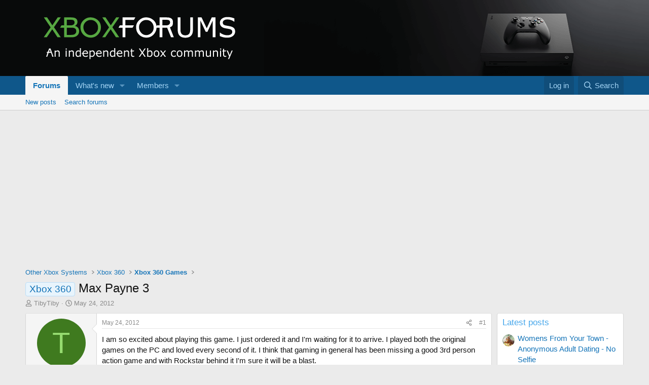

--- FILE ---
content_type: text/html; charset=utf-8
request_url: https://www.xboxforums.com/threads/max-payne-3.585/
body_size: 16040
content:
<!DOCTYPE html>
<html id="XF" lang="en-US" dir="LTR"
	data-xf="2.3"
	data-app="public"
	
	
	data-template="thread_view"
	data-container-key="node-10"
	data-content-key="thread-585"
	data-logged-in="false"
	data-cookie-prefix="xf_"
	data-csrf="1769909235,a1970e29c9fd6b6d35dc607038b0ba73"
	class="has-no-js template-thread_view"
	>
<head>
	
	
	

	<meta charset="utf-8" />
	<title>Xbox 360 - Max Payne 3 | Xbox Forums</title>
	<link rel="manifest" href="/webmanifest.php">

	<meta http-equiv="X-UA-Compatible" content="IE=Edge" />
	<meta name="viewport" content="width=device-width, initial-scale=1, viewport-fit=cover">

	
		
			
				<meta name="theme-color" media="(prefers-color-scheme: light)" content="#0f578a" />
				<meta name="theme-color" media="(prefers-color-scheme: dark)" content="#0a1c29" />
			
		
	

	<meta name="apple-mobile-web-app-title" content="Xbox Forums">
	
		<link rel="apple-touch-icon" href="/img/logo.png" />
	

	
		
		<meta name="description" content="I am so excited about playing this game. I just ordered it and I&#039;m waiting for it to arrive. I played both the original games on the PC and loved every..." />
		<meta property="og:description" content="I am so excited about playing this game. I just ordered it and I&#039;m waiting for it to arrive. I played both the original games on the PC and loved every second of it. I think that gaming in general has been missing a good 3rd person action game and with Rockstar behind it I&#039;m sure it will be a blast." />
		<meta property="twitter:description" content="I am so excited about playing this game. I just ordered it and I&#039;m waiting for it to arrive. I played both the original games on the PC and loved every second of it. I think that gaming in general..." />
	
	
		<meta property="og:url" content="https://www.xboxforums.com/threads/max-payne-3.585/" />
	
		<link rel="canonical" href="https://www.xboxforums.com/threads/max-payne-3.585/" />
	

	
		
	
	
	<meta property="og:site_name" content="Xbox Forums" />


	
	
		
	
	
	<meta property="og:type" content="website" />


	
	
		
	
	
	
		<meta property="og:title" content="Xbox 360 - Max Payne 3" />
		<meta property="twitter:title" content="Xbox 360 - Max Payne 3" />
	


	
	
	
	
		
	
	
	
		<meta property="og:image" content="/img/logo.png" />
		<meta property="twitter:image" content="/img/logo.png" />
		<meta property="twitter:card" content="summary" />
	


	

	
	
	
		
	
	

	<link rel="stylesheet" href="/css.php?css=public%3Anormalize.css%2Cpublic%3Afa.css%2Cpublic%3Avariations.less%2Cpublic%3Acore.less%2Cpublic%3Aapp.less&amp;s=4&amp;l=1&amp;d=1725749395&amp;k=0132df9e8895f22d33adf6486e0d8f92e71895c4" />

	<link rel="stylesheet" href="/css.php?css=public%3Aah_gamerprofiles.less&amp;s=4&amp;l=1&amp;d=1725749395&amp;k=a428faf1e2a59790ad44901a91beefef6094b771" />
<link rel="stylesheet" href="/css.php?css=public%3Amessage.less&amp;s=4&amp;l=1&amp;d=1725749395&amp;k=bb126b220bcb7d307b55e1fe457198af62a726fb" />
<link rel="stylesheet" href="/css.php?css=public%3Asef_extended_footer.less&amp;s=4&amp;l=1&amp;d=1725749395&amp;k=aa58b2a8ba2d7a1b27aa8bf76a2963601aace166" />
<link rel="stylesheet" href="/css.php?css=public%3Ashare_controls.less&amp;s=4&amp;l=1&amp;d=1725749395&amp;k=997eb0efefe4d88c5b3e9cafee33ccf7fb6205a1" />
<link rel="stylesheet" href="/css.php?css=public%3Aextra.less&amp;s=4&amp;l=1&amp;d=1725749395&amp;k=eb849f925401e68902e4225a70f3aade77311cd4" />


	
		<script src="/js/xf/preamble.min.js?_v=301b4b2f"></script>
	

	
	<script src="/js/vendor/vendor-compiled.js?_v=301b4b2f" defer></script>
	<script src="/js/xf/core-compiled.js?_v=301b4b2f" defer></script>


	<script>
		window.addEventListener('DOMContentLoaded', function() {
			XF.extendObject(true, XF.config, {
				// 
				userId: 0,
				enablePush: true,
				pushAppServerKey: 'BP0j-5z8Xovy5sH_OLYchf1caj2XonkF88bqw3H_O3U7abpfZZzOH4BaHcZy4qIVB1n5iN8omAUYOh72hE6_lwc',
				url: {
					fullBase: 'https://www.xboxforums.com/',
					basePath: '/',
					css: '/css.php?css=__SENTINEL__&s=4&l=1&d=1725749395',
					js: '/js/__SENTINEL__?_v=301b4b2f',
					icon: '/data/local/icons/__VARIANT__.svg?v=1725749395#__NAME__',
					iconInline: '/styles/fa/__VARIANT__/__NAME__.svg?v=5.15.3',
					keepAlive: '/login/keep-alive'
				},
				cookie: {
					path: '/',
					domain: '',
					prefix: 'xf_',
					secure: true,
					consentMode: 'disabled',
					consented: ["optional","_third_party"]
				},
				cacheKey: 'f3ed7234243583f554e27d349fe769c5',
				csrf: '1769909235,a1970e29c9fd6b6d35dc607038b0ba73',
				js: {},
				fullJs: false,
				css: {"public:ah_gamerprofiles.less":true,"public:message.less":true,"public:sef_extended_footer.less":true,"public:share_controls.less":true,"public:extra.less":true},
				time: {
					now: 1769909235,
					today: 1769835600,
					todayDow: 6,
					tomorrow: 1769922000,
					yesterday: 1769749200,
					week: 1769317200,
					month: 1767243600,
					year: 1767243600
				},
				style: {
					light: 'default',
					dark: 'alternate',
					defaultColorScheme: 'light'
				},
				borderSizeFeature: '3px',
				fontAwesomeWeight: 'r',
				enableRtnProtect: true,
				
				enableFormSubmitSticky: true,
				imageOptimization: '0',
				imageOptimizationQuality: 0.85,
				uploadMaxFilesize: 1610612736,
				uploadMaxWidth: 0,
				uploadMaxHeight: 0,
				allowedVideoExtensions: ["m4v","mov","mp4","mp4v","mpeg","mpg","ogv","webm"],
				allowedAudioExtensions: ["mp3","opus","ogg","wav"],
				shortcodeToEmoji: true,
				visitorCounts: {
					conversations_unread: '0',
					alerts_unviewed: '0',
					total_unread: '0',
					title_count: true,
					icon_indicator: true
				},
				jsMt: {"xf\/action.js":"1ae3cce9","xf\/embed.js":"1ae3cce9","xf\/form.js":"1ae3cce9","xf\/structure.js":"1ae3cce9","xf\/tooltip.js":"1ae3cce9"},
				jsState: {},
				publicMetadataLogoUrl: '/img/logo.png',
				publicPushBadgeUrl: 'https://www.xboxforums.com/styles/default/xenforo/bell.png'
			});

			XF.extendObject(XF.phrases, {
				// 
				date_x_at_time_y:     "{date} at {time}",
				day_x_at_time_y:      "{day} at {time}",
				yesterday_at_x:       "Yesterday at {time}",
				x_minutes_ago:        "{minutes} minutes ago",
				one_minute_ago:       "1 minute ago",
				a_moment_ago:         "A moment ago",
				today_at_x:           "Today at {time}",
				in_a_moment:          "In a moment",
				in_a_minute:          "In a minute",
				in_x_minutes:         "In {minutes} minutes",
				later_today_at_x:     "Later today at {time}",
				tomorrow_at_x:        "Tomorrow at {time}",
				short_date_x_minutes: "{minutes}m",
				short_date_x_hours:   "{hours}h",
				short_date_x_days:    "{days}d",

				day0: "Sunday",
				day1: "Monday",
				day2: "Tuesday",
				day3: "Wednesday",
				day4: "Thursday",
				day5: "Friday",
				day6: "Saturday",

				dayShort0: "Sun",
				dayShort1: "Mon",
				dayShort2: "Tue",
				dayShort3: "Wed",
				dayShort4: "Thu",
				dayShort5: "Fri",
				dayShort6: "Sat",

				month0: "January",
				month1: "February",
				month2: "March",
				month3: "April",
				month4: "May",
				month5: "June",
				month6: "July",
				month7: "August",
				month8: "September",
				month9: "October",
				month10: "November",
				month11: "December",

				active_user_changed_reload_page: "The active user has changed. Reload the page for the latest version.",
				server_did_not_respond_in_time_try_again: "The server did not respond in time. Please try again.",
				oops_we_ran_into_some_problems: "Oops! We ran into some problems.",
				oops_we_ran_into_some_problems_more_details_console: "Oops! We ran into some problems. Please try again later. More error details may be in the browser console.",
				file_too_large_to_upload: "The file is too large to be uploaded.",
				uploaded_file_is_too_large_for_server_to_process: "The uploaded file is too large for the server to process.",
				files_being_uploaded_are_you_sure: "Files are still being uploaded. Are you sure you want to submit this form?",
				attach: "Attach files",
				rich_text_box: "Rich text box",
				close: "Close",
				link_copied_to_clipboard: "Link copied to clipboard.",
				text_copied_to_clipboard: "Text copied to clipboard.",
				loading: "Loading…",
				you_have_exceeded_maximum_number_of_selectable_items: "You have exceeded the maximum number of selectable items.",

				processing: "Processing",
				'processing...': "Processing…",

				showing_x_of_y_items: "Showing {count} of {total} items",
				showing_all_items: "Showing all items",
				no_items_to_display: "No items to display",

				number_button_up: "Increase",
				number_button_down: "Decrease",

				push_enable_notification_title: "Push notifications enabled successfully at Xbox Forums",
				push_enable_notification_body: "Thank you for enabling push notifications!",

				pull_down_to_refresh: "Pull down to refresh",
				release_to_refresh: "Release to refresh",
				refreshing: "Refreshing…"
			});
		});
	</script>

	<script>
	$(".flags").on('touch click', function (){
		if(event.handled === false) return
		event.stopPropagation();
        event.preventDefault();
        event.handled = true;
		
		var $title = $(this).find(".data-original-title");
		if (!$title.length) {
			$(this).append('<span class="data-original-title">' + $(this).attr("data-original-title") + '</span>');
		} else {
			$title.remove();
		}
	});
</script>

	<script>
window.addEventListener('DOMContentLoaded', () =>
{

	$(document).ready(function() {
		$(".ah-gp-trigger").on({
			mouseover: function() {
				$(this).find(".ah-gp-profile").stop().fadeIn("fast");
			},
			mouseout: function() {
				$(this).find(".ah-gp-profile").stop().fadeOut("fast");
			}
		});
	});

})
</script>



	

	
	<script async src="https://www.googletagmanager.com/gtag/js?id=G-T3S3ZC1JX7"></script>
	<script>
		window.dataLayer = window.dataLayer || [];
		function gtag(){dataLayer.push(arguments);}
		gtag('js', new Date());
		gtag('config', 'G-T3S3ZC1JX7', {
			// 
			
			
		});
	</script>

</head>
<body data-template="thread_view">

<div class="p-pageWrapper" id="top">

	

	<header class="p-header" id="header">
		<div class="p-header-inner">
			<div class="p-header-content">
				<div class="p-header-logo p-header-logo--image">
					<a href="/">
						

	

	
		
		

		
	
		
		

		
	

	

	<picture data-variations="{&quot;default&quot;:{&quot;1&quot;:&quot;\/img\/logo.png&quot;,&quot;2&quot;:null},&quot;alternate&quot;:{&quot;1&quot;:&quot;\/img\/logo.png&quot;,&quot;2&quot;:null}}">
		
		
		

		
			
			
			

			
		

		<img src="/img/logo.png"  width="450" height="117" alt="Xbox Forums" />
	</picture>


					</a>
				</div>

				
			</div>
		</div>
	</header>

	
	

	
		<div class="p-navSticky p-navSticky--primary" data-xf-init="sticky-header">
			
		<nav class="p-nav">
			<div class="p-nav-inner">
				<button type="button" class="button button--plain p-nav-menuTrigger" data-xf-click="off-canvas" data-menu=".js-headerOffCanvasMenu" tabindex="0" aria-label="Menu"><span class="button-text">
					<i aria-hidden="true"></i>
				</span></button>

				<div class="p-nav-smallLogo">
					<a href="/">
						

	

	
		
		

		
	
		
		

		
	

	

	<picture data-variations="{&quot;default&quot;:{&quot;1&quot;:&quot;\/img\/logo.png&quot;,&quot;2&quot;:null},&quot;alternate&quot;:{&quot;1&quot;:&quot;\/img\/logo.png&quot;,&quot;2&quot;:null}}">
		
		
		

		
			
			
			

			
		

		<img src="/img/logo.png"  width="450" height="117" alt="Xbox Forums" />
	</picture>


					</a>
				</div>

				<div class="p-nav-scroller hScroller" data-xf-init="h-scroller" data-auto-scroll=".p-navEl.is-selected">
					<div class="hScroller-scroll">
						<ul class="p-nav-list js-offCanvasNavSource">
							
								<li>
									
	<div class="p-navEl is-selected" data-has-children="true">
	

		
	
	<a href="/"
	class="p-navEl-link p-navEl-link--splitMenu "
	
	
	data-nav-id="forums">Forums</a>


		<a data-xf-key="1"
			data-xf-click="menu"
			data-menu-pos-ref="< .p-navEl"
			class="p-navEl-splitTrigger"
			role="button"
			tabindex="0"
			aria-label="Toggle expanded"
			aria-expanded="false"
			aria-haspopup="true"></a>

		
	
		<div class="menu menu--structural" data-menu="menu" aria-hidden="true">
			<div class="menu-content">
				
					
	
	
	<a href="/whats-new/posts/"
	class="menu-linkRow u-indentDepth0 js-offCanvasCopy "
	
	
	data-nav-id="newPosts">New posts</a>

	

				
					
	
	
	<a href="/search/?type=post"
	class="menu-linkRow u-indentDepth0 js-offCanvasCopy "
	
	
	data-nav-id="searchForums">Search forums</a>

	

				
			</div>
		</div>
	
	</div>

								</li>
							
								<li>
									
	<div class="p-navEl " data-has-children="true">
	

		
	
	<a href="/whats-new/"
	class="p-navEl-link p-navEl-link--splitMenu "
	
	
	data-nav-id="whatsNew">What's new</a>


		<a data-xf-key="2"
			data-xf-click="menu"
			data-menu-pos-ref="< .p-navEl"
			class="p-navEl-splitTrigger"
			role="button"
			tabindex="0"
			aria-label="Toggle expanded"
			aria-expanded="false"
			aria-haspopup="true"></a>

		
	
		<div class="menu menu--structural" data-menu="menu" aria-hidden="true">
			<div class="menu-content">
				
					
	
	
	<a href="/featured/"
	class="menu-linkRow u-indentDepth0 js-offCanvasCopy "
	
	
	data-nav-id="featured">Featured content</a>

	

				
					
	
	
	<a href="/whats-new/posts/"
	class="menu-linkRow u-indentDepth0 js-offCanvasCopy "
	 rel="nofollow"
	
	data-nav-id="whatsNewPosts">New posts</a>

	

				
					
	
	
	<a href="/whats-new/profile-posts/"
	class="menu-linkRow u-indentDepth0 js-offCanvasCopy "
	 rel="nofollow"
	
	data-nav-id="whatsNewProfilePosts">New profile posts</a>

	

				
					
	
	
	<a href="/whats-new/latest-activity"
	class="menu-linkRow u-indentDepth0 js-offCanvasCopy "
	 rel="nofollow"
	
	data-nav-id="latestActivity">Latest activity</a>

	

				
			</div>
		</div>
	
	</div>

								</li>
							
								<li>
									
	<div class="p-navEl " data-has-children="true">
	

		
	
	<a href="/members/"
	class="p-navEl-link p-navEl-link--splitMenu "
	
	
	data-nav-id="members">Members</a>


		<a data-xf-key="3"
			data-xf-click="menu"
			data-menu-pos-ref="< .p-navEl"
			class="p-navEl-splitTrigger"
			role="button"
			tabindex="0"
			aria-label="Toggle expanded"
			aria-expanded="false"
			aria-haspopup="true"></a>

		
	
		<div class="menu menu--structural" data-menu="menu" aria-hidden="true">
			<div class="menu-content">
				
					
	
	
	<a href="/online/"
	class="menu-linkRow u-indentDepth0 js-offCanvasCopy "
	
	
	data-nav-id="currentVisitors">Current visitors</a>

	

				
					
	
	
	<a href="/whats-new/profile-posts/"
	class="menu-linkRow u-indentDepth0 js-offCanvasCopy "
	 rel="nofollow"
	
	data-nav-id="newProfilePosts">New profile posts</a>

	

				
					
	
	
	<a href="/search/?type=profile_post"
	class="menu-linkRow u-indentDepth0 js-offCanvasCopy "
	
	
	data-nav-id="searchProfilePosts">Search profile posts</a>

	

				
			</div>
		</div>
	
	</div>

								</li>
							
						</ul>
					</div>
				</div>

				<div class="p-nav-opposite">
					<div class="p-navgroup p-account p-navgroup--guest">
						
							<a href="/login/" class="p-navgroup-link p-navgroup-link--textual p-navgroup-link--logIn"
								data-xf-click="overlay" data-follow-redirects="on">
								<span class="p-navgroup-linkText">Log in</span>
							</a>
							
						
					</div>

					<div class="p-navgroup p-discovery">
						<a href="/whats-new/"
							class="p-navgroup-link p-navgroup-link--iconic p-navgroup-link--whatsnew"
							aria-label="What&#039;s new"
							title="What&#039;s new">
							<i aria-hidden="true"></i>
							<span class="p-navgroup-linkText">What's new</span>
						</a>

						
							<a href="/search/"
								class="p-navgroup-link p-navgroup-link--iconic p-navgroup-link--search"
								data-xf-click="menu"
								data-xf-key="/"
								aria-label="Search"
								aria-expanded="false"
								aria-haspopup="true"
								title="Search">
								<i aria-hidden="true"></i>
								<span class="p-navgroup-linkText">Search</span>
							</a>
							<div class="menu menu--structural menu--wide" data-menu="menu" aria-hidden="true">
								<form action="/search/search" method="post"
									class="menu-content"
									data-xf-init="quick-search">

									<h3 class="menu-header">Search</h3>
									
									<div class="menu-row">
										
											<div class="inputGroup inputGroup--joined">
												<input type="text" class="input" name="keywords" data-acurl="/search/auto-complete" placeholder="Search…" aria-label="Search" data-menu-autofocus="true" />
												
			<select name="constraints" class="js-quickSearch-constraint input" aria-label="Search within">
				<option value="">Everywhere</option>
<option value="{&quot;search_type&quot;:&quot;post&quot;}">Threads</option>
<option value="{&quot;search_type&quot;:&quot;post&quot;,&quot;c&quot;:{&quot;nodes&quot;:[10],&quot;child_nodes&quot;:1}}">This forum</option>
<option value="{&quot;search_type&quot;:&quot;post&quot;,&quot;c&quot;:{&quot;thread&quot;:585}}">This thread</option>

			</select>
		
											</div>
										
									</div>

									
									<div class="menu-row">
										<label class="iconic"><input type="checkbox"  name="c[title_only]" value="1" /><i aria-hidden="true"></i><span class="iconic-label">Search titles only

													
													<span tabindex="0" role="button"
														data-xf-init="tooltip" data-trigger="hover focus click" title="Tags will also be searched in content where tags are supported">

														<i class="fa--xf far fa-question-circle  u-muted u-smaller"><svg xmlns="http://www.w3.org/2000/svg" role="img" ><title>Note</title><use href="/data/local/icons/regular.svg?v=1725749395#question-circle"></use></svg></i>
													</span></span></label>

									</div>
									
									<div class="menu-row">
										<div class="inputGroup">
											<span class="inputGroup-text" id="ctrl_search_menu_by_member">By:</span>
											<input type="text" class="input" name="c[users]" data-xf-init="auto-complete" placeholder="Member" aria-labelledby="ctrl_search_menu_by_member" />
										</div>
									</div>
									<div class="menu-footer">
									<span class="menu-footer-controls">
										<button type="submit" class="button button--icon button--icon--search button--primary"><i class="fa--xf far fa-search "><svg xmlns="http://www.w3.org/2000/svg" role="img" aria-hidden="true" ><use href="/data/local/icons/regular.svg?v=1725749395#search"></use></svg></i><span class="button-text">Search</span></button>
										<button type="submit" class="button " name="from_search_menu"><span class="button-text">Advanced search…</span></button>
									</span>
									</div>

									<input type="hidden" name="_xfToken" value="1769909235,a1970e29c9fd6b6d35dc607038b0ba73" />
								</form>
							</div>
						
					</div>
				</div>
			</div>
		</nav>
	
		</div>
		
		
			<div class="p-sectionLinks">
				<div class="p-sectionLinks-inner hScroller" data-xf-init="h-scroller">
					<div class="hScroller-scroll">
						<ul class="p-sectionLinks-list">
							
								<li>
									
	<div class="p-navEl " >
	

		
	
	<a href="/whats-new/posts/"
	class="p-navEl-link "
	
	data-xf-key="alt+1"
	data-nav-id="newPosts">New posts</a>


		

		
	
	</div>

								</li>
							
								<li>
									
	<div class="p-navEl " >
	

		
	
	<a href="/search/?type=post"
	class="p-navEl-link "
	
	data-xf-key="alt+2"
	data-nav-id="searchForums">Search forums</a>


		

		
	
	</div>

								</li>
							
						</ul>
					</div>
				</div>
			</div>
			
	
		

	<div class="offCanvasMenu offCanvasMenu--nav js-headerOffCanvasMenu" data-menu="menu" aria-hidden="true" data-ocm-builder="navigation">
		<div class="offCanvasMenu-backdrop" data-menu-close="true"></div>
		<div class="offCanvasMenu-content">
			<div class="offCanvasMenu-header">
				Menu
				<a class="offCanvasMenu-closer" data-menu-close="true" role="button" tabindex="0" aria-label="Close"></a>
			</div>
			
				<div class="p-offCanvasRegisterLink">
					<div class="offCanvasMenu-linkHolder">
						<a href="/login/" class="offCanvasMenu-link" data-xf-click="overlay" data-menu-close="true">
							Log in
						</a>
					</div>
					<hr class="offCanvasMenu-separator" />
					
				</div>
			
			<div class="js-offCanvasNavTarget"></div>
			<div class="offCanvasMenu-installBanner js-installPromptContainer" style="display: none;" data-xf-init="install-prompt">
				<div class="offCanvasMenu-installBanner-header">Install the app</div>
				<button type="button" class="button js-installPromptButton"><span class="button-text">Install</span></button>
				<template class="js-installTemplateIOS">
					<div class="js-installTemplateContent">
						<div class="overlay-title">How to install the app on iOS</div>
						<div class="block-body">
							<div class="block-row">
								<p>
									Follow along with the video below to see how to install our site as a web app on your home screen.
								</p>
								<p style="text-align: center">
									<video src="/styles/default/xenforo/add_to_home.mp4"
										width="280" height="480" autoplay loop muted playsinline></video>
								</p>
								<p>
									<small><strong>Note:</strong> This feature may not be available in some browsers.</small>
								</p>
							</div>
						</div>
					</div>
				</template>
			</div>
		</div>
	</div>

	<div class="p-body">
		<div class="p-body-inner">
			<!--XF:EXTRA_OUTPUT-->

			

			

			
			
	
		<ul class="p-breadcrumbs "
			itemscope itemtype="https://schema.org/BreadcrumbList">
			
				

				
				

				

				
				
					
					
	<li itemprop="itemListElement" itemscope itemtype="https://schema.org/ListItem">
		<a href="/#other-xbox-systems.1138" itemprop="item">
			<span itemprop="name">Other Xbox Systems</span>
		</a>
		<meta itemprop="position" content="1" />
	</li>

				
					
					
	<li itemprop="itemListElement" itemscope itemtype="https://schema.org/ListItem">
		<a href="/forums/xbox-360.2/" itemprop="item">
			<span itemprop="name">Xbox 360</span>
		</a>
		<meta itemprop="position" content="2" />
	</li>

				
					
					
	<li itemprop="itemListElement" itemscope itemtype="https://schema.org/ListItem">
		<a href="/forums/xbox-360-games.10/" itemprop="item">
			<span itemprop="name">Xbox 360 Games</span>
		</a>
		<meta itemprop="position" content="3" />
	</li>

				
			
		</ul>
	

			

	

		
		<script async src="https://pagead2.googlesyndication.com/pagead/js/adsbygoogle.js?client=ca-pub-8319523926769903"
		     crossorigin="anonymous"></script>

	



			
	<noscript class="js-jsWarning"><div class="blockMessage blockMessage--important blockMessage--iconic u-noJsOnly">JavaScript is disabled. For a better experience, please enable JavaScript in your browser before proceeding.</div></noscript>

			
	<div class="blockMessage blockMessage--important blockMessage--iconic js-browserWarning" style="display: none">You are using an out of date browser. It  may not display this or other websites correctly.<br />You should upgrade or use an <a href="https://www.google.com/chrome/" target="_blank" rel="noopener">alternative browser</a>.</div>


			
				<div class="p-body-header">
					
						
							<div class="p-title ">
								
									
										<h1 class="p-title-value"><span class="label label--primary" dir="auto">Xbox 360</span><span class="label-append">&nbsp;</span>Max Payne 3</h1>
									
									
								
							</div>
						

						
							<div class="p-description">
	<ul class="listInline listInline--bullet">
		<li>
			<i class="fa--xf far fa-user "><svg xmlns="http://www.w3.org/2000/svg" role="img" ><title>Thread starter</title><use href="/data/local/icons/regular.svg?v=1725749395#user"></use></svg></i>
			<span class="u-srOnly">Thread starter</span>

			<a href="/members/tibytiby.99/" class="username  u-concealed" dir="auto" data-user-id="99" data-xf-init="member-tooltip">TibyTiby</a>
		</li>
		<li>
			<i class="fa--xf far fa-clock "><svg xmlns="http://www.w3.org/2000/svg" role="img" ><title>Start date</title><use href="/data/local/icons/regular.svg?v=1725749395#clock"></use></svg></i>
			<span class="u-srOnly">Start date</span>

			<a href="/threads/max-payne-3.585/" class="u-concealed"><time  class="u-dt" dir="auto" datetime="2012-05-24T08:45:07-0400" data-timestamp="1337863507" data-date="May 24, 2012" data-time="8:45 AM" data-short="May &#039;12" title="May 24, 2012 at 8:45 AM">May 24, 2012</time></a>
		</li>
		
		
	</ul>
</div>
						
					
				</div>
			

			<div class="p-body-main p-body-main--withSidebar ">
				
				<div class="p-body-contentCol"></div>
				
					<div class="p-body-sidebarCol"></div>
				

				

				<div class="p-body-content">
					
					<div class="p-body-pageContent">










	
	
	
		
	
	
	


	
	
	
		
	
	
	


	
	
		
	
	
	


	
	



	










	



	

	
		
	



















<div class="block block--messages" data-xf-init="" data-type="post" data-href="/inline-mod/" data-search-target="*">

	<span class="u-anchorTarget" id="posts"></span>

	
		
	

	

	<div class="block-outer"></div>

	

	
		
	<div class="block-outer js-threadStatusField"></div>

	

	<div class="block-container lbContainer"
		data-xf-init="lightbox select-to-quote"
		data-message-selector=".js-post"
		data-lb-id="thread-585"
		data-lb-universal="0">

		<div class="block-body js-replyNewMessageContainer">
			
				

					

					
						

	
	

	

	
	<article class="message message--post js-post js-inlineModContainer  "
		data-author="TibyTiby"
		data-content="post-2336"
		id="js-post-2336"
		>

		

		<span class="u-anchorTarget" id="post-2336"></span>

		
			<div class="message-inner">
				
					<div class="message-cell message-cell--user">
						

	<section class="message-user"
		>

		

		<div class="message-avatar ">
			<div class="message-avatar-wrapper">
			
				
			
				<a href="/members/tibytiby.99/" class="avatar avatar--m avatar--default avatar--default--dynamic" data-user-id="99" data-xf-init="member-tooltip" style="background-color: #3f7a1f; color: #96db70">
			<span class="avatar-u99-m" role="img" aria-label="TibyTiby">T</span> 
		</a>
				
			</div>
		</div>
		<div class="message-userDetails">
			<h4 class="message-name"><a href="/members/tibytiby.99/" class="username " dir="auto" data-user-id="99" data-xf-init="member-tooltip">TibyTiby</a></h4>

			


			<h5 class="userTitle message-userTitle" dir="auto">Member</h5>
			
		</div>
		
			
			
				<div class="message-userExtras">
				
					
						<dl class="pairs pairs--justified">
							<dt>Joined</dt>
							<dd>Apr 10, 2012</dd>
						</dl>
					
					
						<dl class="pairs pairs--justified">
							<dt>Messages</dt>
							<dd>28</dd>
						</dl>
					
					
					
						<dl class="pairs pairs--justified">
							<dt>Karma</dt>
							<dd>0</dd>
						</dl>
					
					
					
					
					
										


					


  
    
  

				
				</div>
			
		
		<span class="message-userArrow"></span>
	</section>

					</div>
				

				
					<div class="message-cell message-cell--main">
					
						<div class="message-main js-quickEditTarget">

							
								

	

	<header class="message-attribution message-attribution--split">
		<ul class="message-attribution-main listInline ">
			
			
			<li class="u-concealed">
				<a href="/threads/max-payne-3.585/post-2336" rel="nofollow" >
					<time  class="u-dt" dir="auto" datetime="2012-05-24T08:45:07-0400" data-timestamp="1337863507" data-date="May 24, 2012" data-time="8:45 AM" data-short="May &#039;12" title="May 24, 2012 at 8:45 AM">May 24, 2012</time>
				</a>
			</li>
			
		</ul>

		<ul class="message-attribution-opposite message-attribution-opposite--list ">
			
			<li>
				<a href="/threads/max-payne-3.585/post-2336"
					class="message-attribution-gadget"
					data-xf-init="share-tooltip"
					data-href="/posts/2336/share"
					aria-label="Share"
					rel="nofollow">
					<i class="fa--xf far fa-share-alt "><svg xmlns="http://www.w3.org/2000/svg" role="img" aria-hidden="true" ><use href="/data/local/icons/regular.svg?v=1725749395#share-alt"></use></svg></i>
				</a>
			</li>
			
				<li class="u-hidden js-embedCopy">
					
	<a href="javascript:"
		data-xf-init="copy-to-clipboard"
		data-copy-text="&lt;div class=&quot;js-xf-embed&quot; data-url=&quot;https://www.xboxforums.com&quot; data-content=&quot;post-2336&quot;&gt;&lt;/div&gt;&lt;script defer src=&quot;https://www.xboxforums.com/js/xf/external_embed.js?_v=301b4b2f&quot;&gt;&lt;/script&gt;"
		data-success="Embed code HTML copied to clipboard."
		class="">
		<i class="fa--xf far fa-code "><svg xmlns="http://www.w3.org/2000/svg" role="img" aria-hidden="true" ><use href="/data/local/icons/regular.svg?v=1725749395#code"></use></svg></i>
	</a>

				</li>
			
			
			
				<li>
					<a href="/threads/max-payne-3.585/post-2336" rel="nofollow">
						#1
					</a>
				</li>
			
		</ul>
	</header>

							

							<div class="message-content js-messageContent">
							

								
									
	
	
	

								

								
									
	

	<div class="message-userContent lbContainer js-lbContainer "
		data-lb-id="post-2336"
		data-lb-caption-desc="TibyTiby &middot; May 24, 2012 at 8:45 AM">

		
			

	
		
	

		

		<article class="message-body js-selectToQuote">
			
				
			

			<div >
				
					<div class="bbWrapper">I am so excited about playing this game. I just ordered it and I&#039;m waiting for it to arrive. I played both the original games on the PC and loved every second of it. I think that gaming in general has been missing a good 3rd person action game and with Rockstar behind it I&#039;m sure it will be a blast.</div>
				
			</div>

			<div class="js-selectToQuoteEnd">&nbsp;</div>
			
				
			
		</article>

		
			

	
		
	

		

		
	</div>

								

								
									
	

	

								

								
									
	

								

							
							</div>

							
								
	

	<footer class="message-footer">
		

		

		<div class="reactionsBar js-reactionsList ">
			
		</div>

		<div class="js-historyTarget message-historyTarget toggleTarget" data-href="trigger-href"></div>
	</footer>

							
						</div>

					
					</div>
				
			</div>
		
	</article>

	
	

					

					

				

					

					
						

	
	

	

	
	<article class="message message--post js-post js-inlineModContainer  "
		data-author="jstep"
		data-content="post-2595"
		id="js-post-2595"
		itemscope itemtype="https://schema.org/Comment" itemid="https://www.xboxforums.com/posts/2595/">

		
			<meta itemprop="parentItem" itemscope itemid="https://www.xboxforums.com/threads/max-payne-3.585/" />
		

		<span class="u-anchorTarget" id="post-2595"></span>

		
			<div class="message-inner">
				
					<div class="message-cell message-cell--user">
						

	<section class="message-user"
		itemprop="author" itemscope itemtype="https://schema.org/Person" itemid="https://www.xboxforums.com/members/jstep.274/">

		
			<meta itemprop="url" content="https://www.xboxforums.com/members/jstep.274/" />
		

		<div class="message-avatar ">
			<div class="message-avatar-wrapper">
			
				
			
				<a href="/members/jstep.274/" class="avatar avatar--m" data-user-id="274" data-xf-init="member-tooltip">
			<img src="/data/avatars/m/0/274.jpg?1445738026"  alt="jstep" class="avatar-u274-m" width="96" height="96" loading="lazy" itemprop="image" /> 
		</a>
				
			</div>
		</div>
		<div class="message-userDetails">
			<h4 class="message-name"><a href="/members/jstep.274/" class="username " dir="auto" data-user-id="274" data-xf-init="member-tooltip"><span itemprop="name">jstep</span></a></h4>

			


			<h5 class="userTitle message-userTitle" dir="auto" itemprop="jobTitle">Former Moderator</h5>
			
		</div>
		
			
			
				<div class="message-userExtras">
				
					
						<dl class="pairs pairs--justified">
							<dt>Joined</dt>
							<dd>Jun 24, 2012</dd>
						</dl>
					
					
						<dl class="pairs pairs--justified">
							<dt>Messages</dt>
							<dd>1,101</dd>
						</dl>
					
					
					
						<dl class="pairs pairs--justified">
							<dt>Karma</dt>
							<dd>7</dd>
						</dl>
					
					
					
					
						<dl class="pairs pairs--justified">
							<dt>From</dt>
							<dd>
								
									<a href="/misc/location-info?location=The+D" rel="nofollow noreferrer" target="_blank" class="u-concealed">The D</a>
								
							</dd>
						</dl>
					
					
										


					


  
    
      <div class="ah-gp-message">
        
  
  
  
    <div class="ah-gp-icons-container">
      
        
        
        
        
          <a href="https://gamercards.exophase.com/xbox/user/jstep7262" class="ah-gp-trigger ah-gp-icon ah-gp-icon--xbox" target="_blank">
             
	<svg viewBox="0 0 30 30"><path d="M 15 3 C 13.051 3 10.635984 3.6181719 8.8339844 4.7011719 C 8.7039844 4.7771719 8.3470625 5.0221406 8.1640625 5.2441406 L 8.1640625 5.2460938 C 9.8830625 3.3500938 14.893 7.3485937 15 7.4335938 L 15 7.4355469 C 15.107 7.3505469 20.116938 3.3520937 21.835938 5.2460938 C 21.651937 5.0240937 21.295063 4.780125 21.164062 4.703125 C 19.363063 3.622125 17.254953 3 15.001953 3 L 15 3 z M 7.4414062 6.1035156 C 7.0363594 6.1687656 6.5830625 6.4272031 6.1953125 6.8457031 C 4.2123125 8.9867031 3 11.850047 3 14.998047 C 3 18.106507 4.1826933 20.935533 6.1210938 23.066406 C 5.4850937 19.988406 6.0637812 17.819047 7.8007812 14.998047 C 9.5407813 12.174047 12.599609 8.9980469 12.599609 8.9980469 C 10.075609 6.6150469 8.2821719 6.1885156 7.8261719 6.1035156 C 7.7061719 6.0810156 7.5764219 6.0817656 7.4414062 6.1035156 z M 6.1210938 23.066406 C 6.1210938 23.066406 6.1210938 23.068359 6.1210938 23.068359 L 6.1210938 23.070312 C 8.3160938 25.482313 11.494953 27 15.001953 27 C 18.518953 27 21.684859 25.485219 23.880859 23.074219 L 23.880859 23.072266 C 25.818859 20.940266 27 18.109 27 15 C 27 11.852 25.788687 8.9896563 23.804688 6.8476562 C 23.287688 6.2896563 22.653828 6.0154687 22.173828 6.1054688 C 21.718828 6.1914688 19.924391 6.618 17.400391 9 C 17.400391 9 20.459219 12.176 22.199219 15 C 23.935219 17.822 24.514906 19.990359 23.878906 23.068359 C 23.872906 23.033359 23.629672 21.45375 22.013672 19.21875 C 20.750672 17.47575 17 13.300391 15 11.400391 C 13 13.300391 9.2493281 17.471797 7.9863281 19.216797 C 6.3703281 21.449797 6.1270937 23.030406 6.1210938 23.066406 z"></path></svg>

          </a>
        
        
        
        
        
        
        
        
        
        
        
        
        
        
        
        
        
        
        
        
        
		
        
        
        
		
        
		
        
      
    </div>
  

      </div>
    
  

				
				</div>
			
		
		<span class="message-userArrow"></span>
	</section>

					</div>
				

				
					<div class="message-cell message-cell--main">
					
						<div class="message-main js-quickEditTarget">

							
								

	

	<header class="message-attribution message-attribution--split">
		<ul class="message-attribution-main listInline ">
			
			
			<li class="u-concealed">
				<a href="/threads/max-payne-3.585/post-2595" rel="nofollow" itemprop="url">
					<time  class="u-dt" dir="auto" datetime="2012-07-08T01:31:08-0400" data-timestamp="1341725468" data-date="Jul 8, 2012" data-time="1:31 AM" data-short="Jul &#039;12" title="Jul 8, 2012 at 1:31 AM" itemprop="datePublished">Jul 8, 2012</time>
				</a>
			</li>
			
		</ul>

		<ul class="message-attribution-opposite message-attribution-opposite--list ">
			
			<li>
				<a href="/threads/max-payne-3.585/post-2595"
					class="message-attribution-gadget"
					data-xf-init="share-tooltip"
					data-href="/posts/2595/share"
					aria-label="Share"
					rel="nofollow">
					<i class="fa--xf far fa-share-alt "><svg xmlns="http://www.w3.org/2000/svg" role="img" aria-hidden="true" ><use href="/data/local/icons/regular.svg?v=1725749395#share-alt"></use></svg></i>
				</a>
			</li>
			
				<li class="u-hidden js-embedCopy">
					
	<a href="javascript:"
		data-xf-init="copy-to-clipboard"
		data-copy-text="&lt;div class=&quot;js-xf-embed&quot; data-url=&quot;https://www.xboxforums.com&quot; data-content=&quot;post-2595&quot;&gt;&lt;/div&gt;&lt;script defer src=&quot;https://www.xboxforums.com/js/xf/external_embed.js?_v=301b4b2f&quot;&gt;&lt;/script&gt;"
		data-success="Embed code HTML copied to clipboard."
		class="">
		<i class="fa--xf far fa-code "><svg xmlns="http://www.w3.org/2000/svg" role="img" aria-hidden="true" ><use href="/data/local/icons/regular.svg?v=1725749395#code"></use></svg></i>
	</a>

				</li>
			
			
			
				<li>
					<a href="/threads/max-payne-3.585/post-2595" rel="nofollow">
						#2
					</a>
				</li>
			
		</ul>
	</header>

							

							<div class="message-content js-messageContent">
							

								
									
	
	
	

								

								
									
	

	<div class="message-userContent lbContainer js-lbContainer "
		data-lb-id="post-2595"
		data-lb-caption-desc="jstep &middot; Jul 8, 2012 at 1:31 AM">

		

		<article class="message-body js-selectToQuote">
			
				
			

			<div itemprop="text">
				
					<div class="bbWrapper">The graphics during the cut-scenes are pretty darn good on it. I&#039;ve only played the first few levels, but I&#039;m enjoying it so far!</div>
				
			</div>

			<div class="js-selectToQuoteEnd">&nbsp;</div>
			
				
			
		</article>

		

		
	</div>

								

								
									
	

	

								

								
									
	

								

							
							</div>

							
								
	

	<footer class="message-footer">
		
			<div class="message-microdata" itemprop="interactionStatistic" itemtype="https://schema.org/InteractionCounter" itemscope>
				<meta itemprop="userInteractionCount" content="0" />
				<meta itemprop="interactionType" content="https://schema.org/LikeAction" />
			</div>
		

		

		<div class="reactionsBar js-reactionsList ">
			
		</div>

		<div class="js-historyTarget message-historyTarget toggleTarget" data-href="trigger-href"></div>
	</footer>

							
						</div>

					
					</div>
				
			</div>
		
	</article>

	
	

					

					

				
			
		</div>
	</div>

	
		<div class="block-outer block-outer--after">
			
				

				
				
					<div class="block-outer-opposite">
						
							<a href="/login/" class="button button--link button--wrap" data-xf-click="overlay"><span class="button-text">
								You must log in or register to reply here.
							</span></a>
						
					</div>
				
			
		</div>
	

	
	

</div>











<div class="blockMessage blockMessage--none">
	

	

	
		

		<div class="shareButtons shareButtons--iconic" data-xf-init="share-buttons" data-page-url="" data-page-title="" data-page-desc="" data-page-image="">
			<span class="u-anchorTarget" id="_xfUid-1-1769909235"></span>

			
				<span class="shareButtons-label">Share:</span>
			

			<div class="shareButtons-buttons">
				
					
						<a class="shareButtons-button shareButtons-button--brand shareButtons-button--facebook" href="#_xfUid-1-1769909235" data-href="https://www.facebook.com/sharer.php?u={url}">
							<i class="fa--xf fab fa-facebook-f "><svg xmlns="http://www.w3.org/2000/svg" role="img" aria-hidden="true" ><use href="/data/local/icons/brands.svg?v=1725749395#facebook-f"></use></svg></i>
							<span>Facebook</span>
						</a>
					

					
						<a class="shareButtons-button shareButtons-button--brand shareButtons-button--twitter" href="#_xfUid-1-1769909235" data-href="https://twitter.com/intent/tweet?url={url}&amp;text={title}&amp;via=XboxForums">
							<svg xmlns="http://www.w3.org/2000/svg" height="1em" viewBox="0 0 512 512" class=""><!--! Font Awesome Free 6.4.2 by @fontawesome - https://fontawesome.com License - https://fontawesome.com/license (Commercial License) Copyright 2023 Fonticons, Inc. --><path d="M389.2 48h70.6L305.6 224.2 487 464H345L233.7 318.6 106.5 464H35.8L200.7 275.5 26.8 48H172.4L272.9 180.9 389.2 48zM364.4 421.8h39.1L151.1 88h-42L364.4 421.8z"/></svg> <span>X (Twitter)</span>
						</a>
					

					

					
						<a class="shareButtons-button shareButtons-button--brand shareButtons-button--reddit" href="#_xfUid-1-1769909235" data-href="https://reddit.com/submit?url={url}&amp;title={title}">
							<i class="fa--xf fab fa-reddit-alien "><svg xmlns="http://www.w3.org/2000/svg" role="img" aria-hidden="true" ><use href="/data/local/icons/brands.svg?v=1725749395#reddit-alien"></use></svg></i>
							<span>Reddit</span>
						</a>
					

					

					

					
						<a class="shareButtons-button shareButtons-button--brand shareButtons-button--whatsApp" href="#_xfUid-1-1769909235" data-href="https://api.whatsapp.com/send?text={title}&nbsp;{url}">
							<i class="fa--xf fab fa-whatsapp "><svg xmlns="http://www.w3.org/2000/svg" role="img" aria-hidden="true" ><use href="/data/local/icons/brands.svg?v=1725749395#whatsapp"></use></svg></i>
							<span>WhatsApp</span>
						</a>
					

					
						<a class="shareButtons-button shareButtons-button--email" href="#_xfUid-1-1769909235" data-href="mailto:?subject={title}&amp;body={url}">
							<i class="fa--xf far fa-envelope "><svg xmlns="http://www.w3.org/2000/svg" role="img" aria-hidden="true" ><use href="/data/local/icons/regular.svg?v=1725749395#envelope"></use></svg></i>
							<span>Email</span>
						</a>
					

					
						<a class="shareButtons-button shareButtons-button--share is-hidden" href="#_xfUid-1-1769909235"
							data-xf-init="web-share"
							data-title="" data-text="" data-url=""
							data-hide=".shareButtons-button:not(.shareButtons-button--share)">

							<i class="fa--xf far fa-share-alt "><svg xmlns="http://www.w3.org/2000/svg" role="img" aria-hidden="true" ><use href="/data/local/icons/regular.svg?v=1725749395#share-alt"></use></svg></i>
							<span>Share</span>
						</a>
					

					
						<a class="shareButtons-button shareButtons-button--link is-hidden" href="#_xfUid-1-1769909235" data-clipboard="{url}">
							<i class="fa--xf far fa-link "><svg xmlns="http://www.w3.org/2000/svg" role="img" aria-hidden="true" ><use href="/data/local/icons/regular.svg?v=1725749395#link"></use></svg></i>
							<span>Link</span>
						</a>
					
				
			</div>
		</div>
	

</div>







</div>
					
				</div>

				
					<div class="p-body-sidebar">
						
						
							<div class="block" data-widget-id="9" data-widget-key="forum_overview_new_posts" data-widget-definition="new_posts">
		<div class="block-container">
			
				<h3 class="block-minorHeader">
					<a href="/whats-new/posts/?skip=1" rel="nofollow">Latest posts</a>
				</h3>
				<ul class="block-body">
					
						
							<li class="block-row">
								
	<div class="contentRow">
		<div class="contentRow-figure">
			<a href="/members/altereddecay.6421/" class="avatar avatar--xxs" data-user-id="6421" data-xf-init="member-tooltip">
			<img src="/data/avatars/s/6/6421.jpg?1575320132"  alt="AltereDDecay" class="avatar-u6421-s" width="48" height="48" loading="lazy" /> 
		</a>
		</div>
		<div class="contentRow-main contentRow-main--close">
			
				<a href="/threads/womens-from-your-town-anonymous-adult-dating-no-selfie.26918/post-85529" >Womens From Your Town - Anonymous Adult Dating - No Selfie</a>
			

			<div class="contentRow-minor contentRow-minor--hideLinks">
				<ul class="listInline listInline--bullet">
					<li>Latest: AltereDDecay</li>
					<li><time  class="u-dt" dir="auto" datetime="2026-01-04T02:31:20-0500" data-timestamp="1767511880" data-date="Jan 4, 2026" data-time="2:31 AM" data-short="27d" title="Jan 4, 2026 at 2:31 AM">Jan 4, 2026</time></li>
				</ul>
			</div>
			<div class="contentRow-minor contentRow-minor--hideLinks">
				<a href="/forums/welcome-to-xbox-forums.16/">Welcome to Xbox Forums!</a>
			</div>
		</div>
	</div>

							</li>
						
					
				</ul>
			
		</div>
	</div>


	
		<div class="block" data-widget-id="11" data-widget-key="NewThreads" data-widget-definition="new_threads">
			<div class="block-container">
				
					<h3 class="block-minorHeader">
						<a href="/whats-new/" rel="nofollow">Latest threads</a>
					</h3>
					<ul class="block-body">
						
							<li class="block-row">
								
	<div class="contentRow">
		<div class="contentRow-figure">
			<a href="/members/altereddecay.6421/" class="avatar avatar--xxs" data-user-id="6421" data-xf-init="member-tooltip">
			<img src="/data/avatars/s/6/6421.jpg?1575320132"  alt="AltereDDecay" class="avatar-u6421-s" width="48" height="48" loading="lazy" /> 
		</a>
		</div>
		<div class="contentRow-main contentRow-main--close">
			<a href="/threads/womens-from-your-town-anonymous-adult-dating-no-selfie.26918/" >Womens From Your Town - Anonymous Adult Dating - No Selfie</a>

			<div class="contentRow-minor contentRow-minor--hideLinks">
				<ul class="listInline listInline--bullet">
					<li>Started by AltereDDecay</li>
					<li><time  class="u-dt" dir="auto" datetime="2026-01-04T02:31:20-0500" data-timestamp="1767511880" data-date="Jan 4, 2026" data-time="2:31 AM" data-short="27d" title="Jan 4, 2026 at 2:31 AM">Jan 4, 2026</time></li>
					<li>Replies: 0</li>
				</ul>
			</div>
			<div class="contentRow-minor contentRow-minor--hideLinks">
				<a href="/forums/welcome-to-xbox-forums.16/">Welcome to Xbox Forums!</a>
			</div>
		</div>
	</div>

							</li>
						
							<li class="block-row">
								
	<div class="contentRow">
		<div class="contentRow-figure">
			<a href="/members/jevgenip47.20616/" class="avatar avatar--xxs avatar--default avatar--default--dynamic" data-user-id="20616" data-xf-init="member-tooltip" style="background-color: #145214; color: #47d147">
			<span class="avatar-u20616-s" role="img" aria-label="Jevgenip47">J</span> 
		</a>
		</div>
		<div class="contentRow-main contentRow-main--close">
			<a href="/threads/xbox-one-vs-xbox-series-x.26917/" ><span class="label label--primary" dir="auto">Xbox One</span><span class="label-append">&nbsp;</span>Xbox One vs Xbox Series X?</a>

			<div class="contentRow-minor contentRow-minor--hideLinks">
				<ul class="listInline listInline--bullet">
					<li>Started by Jevgenip47</li>
					<li><time  class="u-dt" dir="auto" datetime="2026-01-01T18:02:51-0500" data-timestamp="1767308571" data-date="Jan 1, 2026" data-time="6:02 PM" data-short="30d" title="Jan 1, 2026 at 6:02 PM">Jan 1, 2026</time></li>
					<li>Replies: 0</li>
				</ul>
			</div>
			<div class="contentRow-minor contentRow-minor--hideLinks">
				<a href="/forums/xbox-one.1065/">Xbox One</a>
			</div>
		</div>
	</div>

							</li>
						
							<li class="block-row">
								
	<div class="contentRow">
		<div class="contentRow-figure">
			<a href="/members/jevgenip47.20616/" class="avatar avatar--xxs avatar--default avatar--default--dynamic" data-user-id="20616" data-xf-init="member-tooltip" style="background-color: #145214; color: #47d147">
			<span class="avatar-u20616-s" role="img" aria-label="Jevgenip47">J</span> 
		</a>
		</div>
		<div class="contentRow-main contentRow-main--close">
			<a href="/threads/xbox-one-vs-xbox-series-x.26916/" ><span class="label label--primary" dir="auto">Xbox One</span><span class="label-append">&nbsp;</span>Xbox One vs Xbox Series X?</a>

			<div class="contentRow-minor contentRow-minor--hideLinks">
				<ul class="listInline listInline--bullet">
					<li>Started by Jevgenip47</li>
					<li><time  class="u-dt" dir="auto" datetime="2026-01-01T17:59:50-0500" data-timestamp="1767308390" data-date="Jan 1, 2026" data-time="5:59 PM" data-short="30d" title="Jan 1, 2026 at 5:59 PM">Jan 1, 2026</time></li>
					<li>Replies: 0</li>
				</ul>
			</div>
			<div class="contentRow-minor contentRow-minor--hideLinks">
				<a href="/forums/xbox-one.1065/">Xbox One</a>
			</div>
		</div>
	</div>

							</li>
						
							<li class="block-row">
								
	<div class="contentRow">
		<div class="contentRow-figure">
			<a href="/members/jevgenip47.20616/" class="avatar avatar--xxs avatar--default avatar--default--dynamic" data-user-id="20616" data-xf-init="member-tooltip" style="background-color: #145214; color: #47d147">
			<span class="avatar-u20616-s" role="img" aria-label="Jevgenip47">J</span> 
		</a>
		</div>
		<div class="contentRow-main contentRow-main--close">
			<a href="/threads/xbox-one-vs-xbox-series.26915/" >Xbox One vs Xbox Series ?</a>

			<div class="contentRow-minor contentRow-minor--hideLinks">
				<ul class="listInline listInline--bullet">
					<li>Started by Jevgenip47</li>
					<li><time  class="u-dt" dir="auto" datetime="2026-01-01T17:50:40-0500" data-timestamp="1767307840" data-date="Jan 1, 2026" data-time="5:50 PM" data-short="30d" title="Jan 1, 2026 at 5:50 PM">Jan 1, 2026</time></li>
					<li>Replies: 0</li>
				</ul>
			</div>
			<div class="contentRow-minor contentRow-minor--hideLinks">
				<a href="/forums/welcome-to-xbox-forums.16/">Welcome to Xbox Forums!</a>
			</div>
		</div>
	</div>

							</li>
						
							<li class="block-row">
								
	<div class="contentRow">
		<div class="contentRow-figure">
			<a href="/members/jevgenip47.20616/" class="avatar avatar--xxs avatar--default avatar--default--dynamic" data-user-id="20616" data-xf-init="member-tooltip" style="background-color: #145214; color: #47d147">
			<span class="avatar-u20616-s" role="img" aria-label="Jevgenip47">J</span> 
		</a>
		</div>
		<div class="contentRow-main contentRow-main--close">
			<a href="/threads/xbox-one-vs-xbox-series-x.26914/" >Xbox One vs Xbox Series X?</a>

			<div class="contentRow-minor contentRow-minor--hideLinks">
				<ul class="listInline listInline--bullet">
					<li>Started by Jevgenip47</li>
					<li><time  class="u-dt" dir="auto" datetime="2026-01-01T17:47:29-0500" data-timestamp="1767307649" data-date="Jan 1, 2026" data-time="5:47 PM" data-short="30d" title="Jan 1, 2026 at 5:47 PM">Jan 1, 2026</time></li>
					<li>Replies: 0</li>
				</ul>
			</div>
			<div class="contentRow-minor contentRow-minor--hideLinks">
				<a href="/forums/welcome-to-xbox-forums.16/">Welcome to Xbox Forums!</a>
			</div>
		</div>
	</div>

							</li>
						
					</ul>
				
			</div>
		</div>
						
						
					</div>
				
			</div>

			
			
	
		<ul class="p-breadcrumbs p-breadcrumbs--bottom"
			itemscope itemtype="https://schema.org/BreadcrumbList">
			
				

				
				

				

				
				
					
					
	<li itemprop="itemListElement" itemscope itemtype="https://schema.org/ListItem">
		<a href="/#other-xbox-systems.1138" itemprop="item">
			<span itemprop="name">Other Xbox Systems</span>
		</a>
		<meta itemprop="position" content="1" />
	</li>

				
					
					
	<li itemprop="itemListElement" itemscope itemtype="https://schema.org/ListItem">
		<a href="/forums/xbox-360.2/" itemprop="item">
			<span itemprop="name">Xbox 360</span>
		</a>
		<meta itemprop="position" content="2" />
	</li>

				
					
					
	<li itemprop="itemListElement" itemscope itemtype="https://schema.org/ListItem">
		<a href="/forums/xbox-360-games.10/" itemprop="item">
			<span itemprop="name">Xbox 360 Games</span>
		</a>
		<meta itemprop="position" content="3" />
	</li>

				
			
		</ul>
	

			
		</div>
	</div>

	<footer class="p-footer" id="footer">
		<div class="p-footer-inner">

			<div class="p-footer-row">
				
					<div class="p-footer-row-main">
						<ul class="p-footer-linkList">
							
								
								
									<li>
										
											
											
												<a href="/misc/style-variation" rel="nofollow"
													class="js-styleVariationsLink"
													data-xf-init="tooltip" title="Style variation"
													data-xf-click="menu" data-z-index-ref=".u-bottomFixer" role="button" aria-expanded="false" aria-haspopup="true">

													<i class="fa--xf far fa-adjust "><svg xmlns="http://www.w3.org/2000/svg" role="img" ><title>Style variation</title><use href="/data/local/icons/regular.svg?v=1725749395#adjust"></use></svg></i>
												</a>

												<div class="menu" data-menu="menu" aria-hidden="true">
													<div class="menu-content js-styleVariationsMenu">
														

	
		

	<a href="/misc/style-variation?reset=1&amp;t=1769909235%2Ca1970e29c9fd6b6d35dc607038b0ba73"
		class="menu-linkRow is-selected"
		rel="nofollow"
		data-xf-click="style-variation" data-variation="">

		<i class="fa--xf far fa-adjust "><svg xmlns="http://www.w3.org/2000/svg" role="img" aria-hidden="true" ><use href="/data/local/icons/regular.svg?v=1725749395#adjust"></use></svg></i>

		
			System
		
	</a>


		

	<a href="/misc/style-variation?variation=default&amp;t=1769909235%2Ca1970e29c9fd6b6d35dc607038b0ba73"
		class="menu-linkRow "
		rel="nofollow"
		data-xf-click="style-variation" data-variation="default">

		<i class="fa--xf far fa-sun "><svg xmlns="http://www.w3.org/2000/svg" role="img" aria-hidden="true" ><use href="/data/local/icons/regular.svg?v=1725749395#sun"></use></svg></i>

		
			Light
		
	</a>


		

	<a href="/misc/style-variation?variation=alternate&amp;t=1769909235%2Ca1970e29c9fd6b6d35dc607038b0ba73"
		class="menu-linkRow "
		rel="nofollow"
		data-xf-click="style-variation" data-variation="alternate">

		<i class="fa--xf far fa-moon "><svg xmlns="http://www.w3.org/2000/svg" role="img" aria-hidden="true" ><use href="/data/local/icons/regular.svg?v=1725749395#moon"></use></svg></i>

		
			Dark
		
	</a>

	

	
		
	

													</div>
												</div>
											
										
									</li>
								
								
							
						</ul>
					</div>
				
				<div class="p-footer-row-opposite">
					<ul class="p-footer-linkList">
						

						

						
							<li><a href="/help/privacy-policy/">Privacy policy</a></li>
						

						
							<li><a href="/help/">Help</a></li>
						

						

						<li><a href="/forums/-/index.rss" target="_blank" class="p-footer-rssLink" title="RSS"><span aria-hidden="true"><i class="fa--xf far fa-rss "><svg xmlns="http://www.w3.org/2000/svg" role="img" aria-hidden="true" ><use href="/data/local/icons/regular.svg?v=1725749395#rss"></use></svg></i><span class="u-srOnly">RSS</span></span></a></li>
					</ul>
				</div>
			</div>

	<div class="p-footer-extended">
		
		
			
				
	<div class="block"  data-widget-id="14" data-widget-key="sef_about_us" data-widget-definition="html">
    <div class="block-container">
        <h3 class="block-minorHeader">About us</h3>
        <ul class="block-body">
            <li class="block-row">Lorem ipsum dolor sit amet, consectetur adipiscing elit, sed do eiusmod tempor incididunt ut labore et dolore magna aliqua.</li>
        </ul>
    </div>
</div>


	<div class="block" data-widget-id="15" data-widget-key="sef_quick_navigation" data-widget-definition="html">
    <div class="block-container">
        <h3 class="block-minorHeader">Quick navigation</h3>
        <div class="block-body">
            <a class="blockLink" href="/">Forums</a>
			<a class="blockLink" href="/whats-new/">What's new</a>
			
				<a class="blockLink" href="/members/">Members</a>
			
        </div>
    </div>
</div>

<div class="block" data-widget-id="16" data-widget-key="sef_forum_statistics" data-widget-definition="forum_statistics">
	<div class="block-container">
		<h3 class="block-minorHeader">Forum statistics</h3>
		<div class="block-body block-row">
			<dl class="pairs pairs--justified count--threads">
				<dt>Threads</dt>
				<dd>10,426</dd>
			</dl>

			<dl class="pairs pairs--justified count--messages">
				<dt>Messages</dt>
				<dd>66,257</dd>
			</dl>

			<dl class="pairs pairs--justified count--users">
				<dt>Members</dt>
				<dd>5,962</dd>
			</dl>

			<dl class="pairs pairs--justified">
				<dt>Latest member</dt>
				<dd><a href="/members/bobo908.26048/" class="username " dir="auto" data-user-id="26048" data-xf-init="member-tooltip">bobo908</a></dd>
			</dl>
		</div>


	</div>
</div>

	<div class="block">
		<div class="block-container"  data-widget-id="18" data-widget-key="FollowUs" data-widget-definition="html">
			
			<div class="block-body block-row">
				



<div class="shareButtons shareButtons--iconic" data-xf-init="share-buttons">
    <span class="u-anchorTarget" id="_xfUid-2-1769909235"></span>

    <div class="shareButtons-buttons">
		<a class="shareButtons-button shareButtons-button--brand shareButtons-button--twitter" href="https://x.com/XboxForums" target="_blank">
            <svg xmlns="http://www.w3.org/2000/svg" height="1em" viewBox="0 0 512 512" class=""><!--! Font Awesome Free 6.4.2 by @fontawesome - https://fontawesome.com License - https://fontawesome.com/license (Commercial License) Copyright 2023 Fonticons, Inc. --><path d="M389.2 48h70.6L305.6 224.2 487 464H345L233.7 318.6 106.5 464H35.8L200.7 275.5 26.8 48H172.4L272.9 180.9 389.2 48zM364.4 421.8h39.1L151.1 88h-42L364.4 421.8z"/></svg>
            <span>Follow us on X</span>
        </a>
        <a class="shareButtons-button shareButtons-button--brand shareButtons-button--facebook" href="https://www.facebook.com/XboxForums" target="_blank">
            <i class="fa--xf fab fa-facebook-f "><svg xmlns="http://www.w3.org/2000/svg" role="img" aria-hidden="true" ><use href="/data/local/icons/brands.svg?v=1725749395#facebook-f"></use></svg></i>
            <span>Follow us on Facebook</span>
        </a>
    </div>
</div>
			</div>
		</div>
	</div>


			
		
	</div>


			

			
		</div>
	</footer>
</div> <!-- closing p-pageWrapper -->

<div class="u-bottomFixer js-bottomFixTarget">
	
	
</div>

<div class="u-navButtons js-navButtons">
	<a href="javascript:" class="button button--scroll"><span class="button-text"><i class="fa--xf far fa-arrow-left "><svg xmlns="http://www.w3.org/2000/svg" role="img" aria-hidden="true" ><use href="/data/local/icons/regular.svg?v=1725749395#arrow-left"></use></svg></i><span class="u-srOnly">Back</span></span></a>
</div>


	<div class="u-scrollButtons js-scrollButtons" data-trigger-type="up">
		<a href="#top" class="button button--scroll" data-xf-click="scroll-to"><span class="button-text"><i class="fa--xf far fa-arrow-up "><svg xmlns="http://www.w3.org/2000/svg" role="img" aria-hidden="true" ><use href="/data/local/icons/regular.svg?v=1725749395#arrow-up"></use></svg></i><span class="u-srOnly">Top</span></span></a>
		
	</div>



	<form style="display:none" hidden="hidden">
		<input type="text" name="_xfClientLoadTime" value="" id="_xfClientLoadTime" title="_xfClientLoadTime" tabindex="-1" />
	</form>

	





	
	
		
		
			<script type="application/ld+json">
				{
    "@context": "https://schema.org",
    "@type": "WebPage",
    "url": "https://www.xboxforums.com/threads/max-payne-3.585/",
    "mainEntity": {
        "@type": "DiscussionForumPosting",
        "@id": "https://www.xboxforums.com/threads/max-payne-3.585/",
        "headline": "Max Payne 3",
        "datePublished": "2012-05-24T12:45:07+00:00",
        "url": "https://www.xboxforums.com/threads/max-payne-3.585/",
        "articleSection": "Xbox 360 Games",
        "author": {
            "@type": "Person",
            "@id": "https://www.xboxforums.com/members/tibytiby.99/",
            "name": "TibyTiby",
            "url": "https://www.xboxforums.com/members/tibytiby.99/"
        },
        "interactionStatistic": [
            {
                "@type": "InteractionCounter",
                "interactionType": "https://schema.org/ViewAction",
                "userInteractionCount": 1046
            },
            {
                "@type": "InteractionCounter",
                "interactionType": "https://schema.org/CommentAction",
                "userInteractionCount": 1
            },
            {
                "@type": "InteractionCounter",
                "interactionType": "https://schema.org/LikeAction",
                "userInteractionCount": 0
            }
        ],
        "articleBody": "I am so excited about playing this game. I just ordered it and I'm waiting for it to arrive. I played both the original games on the PC and loved every second of it. I think that gaming in general has been missing a good 3rd person action game and with Rockstar behind it I'm sure it will be a blast."
    },
    "publisher": {
        "@type": "Organization",
        "name": "Xbox Forums",
        "description": "The world's biggest independent Xbox forum and community",
        "url": "https://www.xboxforums.com",
        "logo": "/img/logo.png"
    }
}
			</script>
		
	


</body>
</html>











--- FILE ---
content_type: text/html; charset=utf-8
request_url: https://www.google.com/recaptcha/api2/aframe
body_size: 266
content:
<!DOCTYPE HTML><html><head><meta http-equiv="content-type" content="text/html; charset=UTF-8"></head><body><script nonce="Jvh_TeipE1Mn_pcZuUBWAQ">/** Anti-fraud and anti-abuse applications only. See google.com/recaptcha */ try{var clients={'sodar':'https://pagead2.googlesyndication.com/pagead/sodar?'};window.addEventListener("message",function(a){try{if(a.source===window.parent){var b=JSON.parse(a.data);var c=clients[b['id']];if(c){var d=document.createElement('img');d.src=c+b['params']+'&rc='+(localStorage.getItem("rc::a")?sessionStorage.getItem("rc::b"):"");window.document.body.appendChild(d);sessionStorage.setItem("rc::e",parseInt(sessionStorage.getItem("rc::e")||0)+1);localStorage.setItem("rc::h",'1769909238099');}}}catch(b){}});window.parent.postMessage("_grecaptcha_ready", "*");}catch(b){}</script></body></html>

--- FILE ---
content_type: text/css; charset=utf-8
request_url: https://www.xboxforums.com/css.php?css=public%3Aah_gamerprofiles.less&s=4&l=1&d=1725749395&k=a428faf1e2a59790ad44901a91beefef6094b771
body_size: 312
content:
@charset "UTF-8";

/********* public:ah_gamerprofiles.less ********/
.ah-gp-icons-container a:hover{text-decoration:none}.ah-gp-icons-container span{cursor:pointer}.ah-gp-icon svg{height:21px;width:21px}.ah-gp-icon--playstation svg{fill:#003087}.ah-gp-icon--xbox svg{fill:#52B043}.ah-gp-icon--steam svg{fill:#000000}.ah-gp-icon--epicgames svg{fill:#000000}.ah-gp-icon--origin svg{fill:#FF6E40}.ah-gp-icon--battlenet svg{fill:#0288D1}.ah-gp-icon--oculus svg{fill:#000000}.ah-gp-icon--secondlife svg{fill:#000000}.ah-gp-icon--discord svg{fill:#7289DA}.ah-gp-icon--guilded svg{fill:#F5C400}.ah-gp-icon--twitch svg{fill:#6441A5}.ah-gp-icon--facebookgaming svg{fill:#3B5998}.ah-gp-icon--youtube svg{fill:#FF0000}.ah-gp-icon--facebook svg{fill:#316FF6}.ah-gp-icon--twitter svg{fill:hsl(0,0%,0%)}.ah-gp-icon--skype svg{fill:#00AFF0}.ah-gp-message .ah-gp-icons-container{padding-top:10px;flex-wrap:wrap;align-items:center}.ah-gp-memberTooltip{padding-top:5px}.memberTooltip--withBanner .ah-gp-icon svg{fill:#FFFFFF !important}.memberHeader--withBanner .ah-gp-icon svg{fill:#FFFFFF !important}.ah-gp-profile{display:none;position:absolute;z-index:9999;min-width:425px;left:20px;margin-top:-150px !important}.ah-gp-code-image{padding-top:10px}

--- FILE ---
content_type: text/css; charset=utf-8
request_url: https://www.xboxforums.com/css.php?css=public%3Asef_extended_footer.less&s=4&l=1&d=1725749395&k=aa58b2a8ba2d7a1b27aa8bf76a2963601aace166
body_size: 137
content:
@charset "UTF-8";

/********* public:sef_extended_footer.less ********/
.p-footer-row{padding:5px 0;border-bottom:1px solid hsl(var(--xf-borderColorHeavy--h),var(--xf-borderColorHeavy--s),var(--xf-borderColorHeavy--l),10%)}.p-footer-copyright{text-align:left}.p-footer-extended{width:100%;display:flex;flex-wrap:wrap;line-height:1.7;padding-top:20px;padding-bottom:20px;border-bottom:1px solid hsl(var(--xf-borderColorHeavy--h),var(--xf-borderColorHeavy--s),var(--xf-borderColorHeavy--l),10%)}.p-footer-extended .block{margin:0;flex-grow:1;flex-basis:280px}.p-footer-extended .block .blockLink{border-width:0;box-shadow:none;background:transparent}.p-footer-extended .block .blockLink:hover{background-color:hsl(var(--xf-chromeTextColor--h),var(--xf-chromeTextColor--s),var(--xf-chromeTextColor--l),10%)}.p-footer-extended .block-row,.p-footer-extended .block-body{background-color:unset !important}.p-footer-extended .block-container{border-width:0;box-shadow:none;background:transparent;color:hsl(var(--xf-chromeTextColor))}.p-footer-extended .block-minorHeader{border-width:0;background:none;color:hsl(var(--xf-chromeTextColor))}@media (max-width:900px){.p-footer-extended{display:none}}